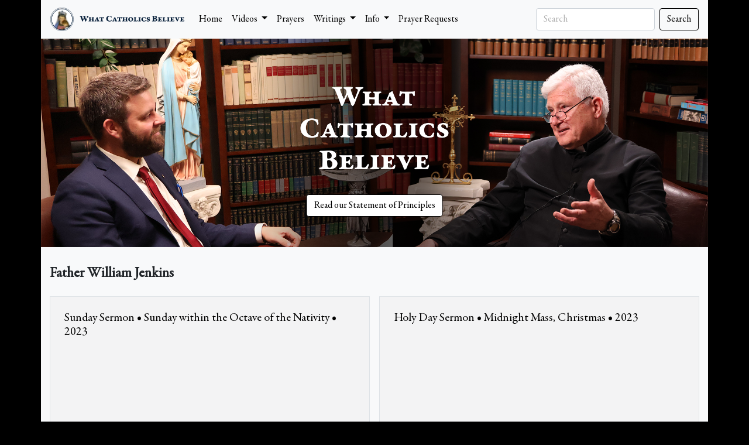

--- FILE ---
content_type: text/html; charset=UTF-8
request_url: https://www.wcbohio.com/categories/father-william-jenkins?page=13
body_size: 31734
content:
<!DOCTYPE html>
<html lang="en">
    <head>
        <meta charset="utf-8">
        <meta name="viewport" content="width=device-width, initial-scale=1">
        <meta name="csrf-token" content="BsjMCtMMmWM1lEw1dVWBWQ5mr9ptN6bM8As2BmxZ">

            <title>Father William Jenkins</title>

        <link href="/css/web.css?id=65d62b3a9beb8aa3df45" rel="stylesheet" />

        <script src="/js/manifest.js?id=7db827d654313dce4250"></script>
        <script src="/js/vendor.js?id=a8419272aed66d8de42e"></script>
        <script src="/js/web.js?id=e1b2188dbe80c08de60e"></script>
    </head>
    <body class="bg_black font-garamond-premier-pro">
        <div class="container-xl bg-light min-vh-100 px-0">
            <nav class="navbar navbar-expand-xl navbar_black">
                <a class="navbar-brand link_black" href="https://www.wcbohio.com">
                    <img src="https://www.wcbohio.com/assets/logo/desktop.svg" alt="What Catholics Believe" height="40" class="d-none d-lg-block" />
                    <img src="https://www.wcbohio.com/assets/logo/mobile.svg" alt="What Catholics Believe" height="40" class="d-lg-none" />
                </a>
                <button class="navbar-toggler" type="button" data-toggle="collapse" data-target="#navigation" aria-controls="adminNavigation" aria-expanded="false" aria-label="Toggle navigation">
                    <span>
                        <i class="fas fa-bars"></i>
                    </span>
                </button>
                <div class="collapse navbar-collapse" id="navigation">
                    <style>
    /*
     *
     * ==========================================
     * CUSTOM UTIL CLASSES
     * ==========================================
     *
     */
    .dropdown-submenu {
        position: relative;
    }

    .dropdown-submenu > a:after {
        content: unset;
        border: none;
    }

    .dropdown-submenu > .dropdown-menu {
        top: 0;
        left: 100%;
        margin-top: 0px;
        margin-left: 0px;
    }
    
    @media (min-width: 991px) {
        .dropdown-menu {
            box-shadow: 0 0 10px rgba(0, 0, 0, 0.1);
        }
    }
</style>

<ul class="navbar-nav mr-auto">
            <li class="nav-item">
                <a class="nav-link" href="https://www.wcbohio.com">Home</a>
            </li>
                        <li class="nav-item dropdown">
            <a id="dropdown-videos" href="#" data-toggle="dropdown" aria-haspopup="true" aria-expanded="false" class="nav-link dropdown-toggle dropdown_item_black">
                <span>Videos</span>
                            </a>
            <ul aria-labelledby="dropdown-videos" class="dropdown-menu border-0 shadow">
                                    <li>
                <a class="dropdown-item dropdown_item_black" href="https://www.wcbohio.com/categories/wcb">What Catholics Believe</a>
            </li>
                                                <li>
                <a class="dropdown-item dropdown_item_black" href="https://www.wcbohio.com/categories/holy-mass-livestream">Holy Mass Livestream</a>
            </li>
                                                <li class="dropdown-submenu">
            <a id="dropdown-sermons" href="#" data-toggle="dropdown" aria-haspopup="true" aria-expanded="false" class="dropdown-item dropdown-toggle dropdown_item_black">
                <span>Sermons</span>
                                    <span class="float-right">
                        <i class="fas fa-caret-right"></i>
                    </span>
                            </a>
            <ul aria-labelledby="dropdown-sermons" class="dropdown-menu border-0 shadow">
                                    <li>
                <a class="dropdown-item dropdown_item_black" href="https://www.wcbohio.com/categories/father-william-jenkins">Father William Jenkins</a>
            </li>
                                                <li>
                <a class="dropdown-item dropdown_item_black" href="https://www.wcbohio.com/categories/father-joseph-greenwell">Father Joseph Greenwell</a>
            </li>
                                                <li>
                <a class="dropdown-item dropdown_item_black" href="https://www.wcbohio.com/categories/father-martin-skierka">Father Martin Skierka</a>
            </li>
                                                <li>
                <a class="dropdown-item dropdown_item_black" href="https://www.wcbohio.com/categories/father-roy-randolph">Father Roy Randolph</a>
            </li>
                                                <li>
                <a class="dropdown-item dropdown_item_black" href="https://www.wcbohio.com/categories/father-paul-baumberger">Father Paul Baumberger</a>
            </li>
                                        </ul>
        </li>
                                        <li class="dropdown-submenu">
            <a id="dropdown-retreats" href="#" data-toggle="dropdown" aria-haspopup="true" aria-expanded="false" class="dropdown-item dropdown-toggle dropdown_item_black">
                <span>Retreats</span>
                                    <span class="float-right">
                        <i class="fas fa-caret-right"></i>
                    </span>
                            </a>
            <ul aria-labelledby="dropdown-retreats" class="dropdown-menu border-0 shadow">
                                    <li>
                <a class="dropdown-item dropdown_item_black" href="https://www.wcbohio.com/categories/2019-men-s-retreat">2019 Men's Retreat</a>
            </li>
                                                <li>
                <a class="dropdown-item dropdown_item_black" href="https://www.wcbohio.com/categories/2021-men-s-retreat">2021 Men's Retreat</a>
            </li>
                                                <li>
                <a class="dropdown-item dropdown_item_black" href="https://www.wcbohio.com/categories/2022-men-s-retreat">2022 Men's Retreat</a>
            </li>
                                                <li>
                <a class="dropdown-item dropdown_item_black" href="https://www.wcbohio.com/categories/2023-mens-retreat">2023 Men's Retreat</a>
            </li>
                                                <li>
                <a class="dropdown-item dropdown_item_black" href="https://www.wcbohio.com/categories/2024-mens-retreat">2024 Men's Retreat</a>
            </li>
                                                <li>
                <a class="dropdown-item dropdown_item_black" href="https://www.wcbohio.com/categories/2025-mens-retreat">2025 Men's Retreat</a>
            </li>
                                        </ul>
        </li>
                                        <li>
                <a class="dropdown-item dropdown_item_black" href="https://www.wcbohio.com/categories/episode-clips">Episode Clips</a>
            </li>
                                                <li>
                <a class="dropdown-item dropdown_item_black" href="https://www.wcbohio.com/categories/catechism">Catechism Series</a>
            </li>
                                                <li>
                <a class="dropdown-item dropdown_item_black" href="https://www.wcbohio.com/categories/pascendi-series">Pascendi Series</a>
            </li>
                                                <li>
                <a class="dropdown-item dropdown_item_black" href="https://www.wcbohio.com/categories/rome">Rome Series</a>
            </li>
                                                <li>
                <a class="dropdown-item dropdown_item_black" href="https://www.wcbohio.com/categories/scripture-series">Scripture Series</a>
            </li>
                                        </ul>
        </li>
                <li class="nav-item">
                <a class="nav-link" href="https://www.wcbohio.com/categories/prayers">Prayers</a>
            </li>
                        <li class="nav-item dropdown">
            <a id="dropdown-writings" href="#" data-toggle="dropdown" aria-haspopup="true" aria-expanded="false" class="nav-link dropdown-toggle dropdown_item_black">
                <span>Writings</span>
                            </a>
            <ul aria-labelledby="dropdown-writings" class="dropdown-menu border-0 shadow">
                                    <li>
                <a class="dropdown-item dropdown_item_black" href="https://www.wcbohio.com/articles/sspv-statement-of-principles">SSPV Statement of Principles</a>
            </li>
                                                <li>
                <a class="dropdown-item dropdown_item_black" href="https://www.wcbohio.com/categories/sspv-newsletter">SSPV Newsletter</a>
            </li>
                                                <li>
                <a class="dropdown-item dropdown_item_black" href="https://www.wcbohio.com/categories/fr-jenkins-writings">Fr. Jenkins' Writings</a>
            </li>
                                                <li>
                <a class="dropdown-item dropdown_item_black" href="https://www.wcbohio.com/categories/catholic-writings">Catholic Writings</a>
            </li>
                                        </ul>
        </li>
                <li class="nav-item dropdown">
            <a id="dropdown-info" href="#" data-toggle="dropdown" aria-haspopup="true" aria-expanded="false" class="nav-link dropdown-toggle dropdown_item_black">
                <span>Info</span>
                            </a>
            <ul aria-labelledby="dropdown-info" class="dropdown-menu border-0 shadow">
                                    <li>
                <a class="dropdown-item dropdown_item_black" href="https://www.wcbohio.com/articles/about">About</a>
            </li>
                                                <li>
                <a class="dropdown-item dropdown_item_black" href="https://www.wcbohio.com/categories/announcements">Announcements</a>
            </li>
                                                <li>
                <a class="dropdown-item dropdown_item_black" href="https://www.wcbohio.com/contact">Contact</a>
            </li>
                                                <li>
                <a class="dropdown-item dropdown_item_black" href="https://www.wcbohio.com/articles/mass-locations">Mass Locations</a>
            </li>
                                                <li>
                <a class="dropdown-item dropdown_item_black" href="https://www.wcbohio.com/donate">Donate</a>
            </li>
                                                <li>
                <a class="dropdown-item dropdown_item_black" href="https://www.wcbohio.com/articles/faq">FAQ</a>
            </li>
                                                <li>
                <a class="dropdown-item dropdown_item_black" href="https://www.wcbohio.com/articles/links">Useful Links</a>
            </li>
                                                <li>
                <a class="dropdown-item dropdown_item_black" href="https://www.wcbohio.com/categories/books">Books</a>
            </li>
                                                <li>
                <a class="dropdown-item dropdown_item_black" href="https://www.wcbohio.com/subscribe/newsletter">Subscribe</a>
            </li>
                                        </ul>
        </li>
                <li class="nav-item">
                <a class="nav-link" href="https://www.wcbohio.com/articles/prayer-requests">Prayer Requests</a>
            </li>
                </ul>

<script>
    $(document).ready(function() {
        // ------------------------------------------------------- //
        // Multi Level dropdowns
        // ------------------------------------------------------- //
        $("ul.dropdown-menu [data-toggle='dropdown']").on("click", function(event) {
            event.preventDefault();
            event.stopPropagation();

            $(this).siblings('.dropdown-menu').first().toggleClass("show");
            $(this).closest('ul').find('.dropdown-menu').not($(this).siblings('.dropdown-menu').first()).removeClass('show');
        });

        $(".navbar-nav li.nav-item.dropdown").on('hidden.bs.dropdown', function(e) {
            $(this).find('.dropdown-menu').removeClass('show');
        });
    });
</script>                    <form class="form-inline" action="https://www.wcbohio.com/search" method="GET" autocomplete="off">
                        <input class="form-control mr-sm-2" name="search" type="search" placeholder="Search" aria-label="Search" />
                        <button class="btn btn_black_outline my-2 my-sm-0" type="submit">Search</button>
                    </form>
                </div>
            </nav>
            <div class="jumbotron jumbotron-fluid p-0">
                <div class="container-fluid px-0 position-relative">
                    <img src="https://www.wcbohio.com/images/WCB-Banner-July-2024-mobile.png" alt="What Catholics Believe" class="w-100 position-relative d-lg-none" />
                    <img src="https://www.wcbohio.com/images/WCB-Banner-June-2024.png" alt="What Catholics Believe" class="w-100 position-relative d-none d-lg-block" />
                                            <a
                            href="https://www.wcbohio.com/articles/sspv-statement-of-principles"
                            class="btn btn_black_outline position-absolute horizontal_center bg-white jumbotron-button"
                        >
                            Read our Statement of Principles
                        </a>
                                    </div>
            </div>
            <div class="page_content_wrapper">
                
    <div class="container-fluid">
        <div class="row">
            <div class="col-12 mb-3">
                <h4 class="font-weight-bold">Father William Jenkins</h4>
            </div>
        </div>
        <div class="row row-cols-1 row-cols-md-2 mx-md-n2">
                            <div class="col mb-3 px-md-2">
                    <div class="article_preview_container h-100 border">
    <div class="p-4">
                <h5 class="mb-3">
            <a href="https://www.wcbohio.com/articles/cincy20231231" class="link_black">
                Sunday Sermon • Sunday within the Octave of the Nativity • 2023</a>
        </h5>
                    <div class="row">
                <div class="col"><div class="video-container mb-3"><iframe type="text/html" src="https://www.youtube.com/embed/pqLAQWoelys" frameborder="0" class="responsive-iframe" loading="lazy" allowfullscreen="allowfullscreen">&amp;nbsp;</iframe></div><br/></div>
            </div>
                <div class="row">
            <div class="col-auto">
                <a href="https://www.wcbohio.com/articles/cincy20231231" class="btn btn_wcb_blue_2 btn-sm mt-2 px-3">
                    Read More
                </a>
            </div>
        </div>
    </div>
</div>
                </div>
                            <div class="col mb-3 px-md-2">
                    <div class="article_preview_container h-100 border">
    <div class="p-4">
                <h5 class="mb-3">
            <a href="https://www.wcbohio.com/articles/clev20231225" class="link_black">
                Holy Day Sermon • Midnight Mass, Christmas • 2023</a>
        </h5>
                    <div class="row">
                <div class="col"><div class="video-container mb-3"><iframe type="text/html" src="https://www.youtube.com/embed/V9FpZEyv0q8" frameborder="0" class="responsive-iframe" loading="lazy" allowfullscreen="allowfullscreen">&amp;nbsp;</iframe></div><br/></div>
            </div>
                <div class="row">
            <div class="col-auto">
                <a href="https://www.wcbohio.com/articles/clev20231225" class="btn btn_wcb_blue_2 btn-sm mt-2 px-3">
                    Read More
                </a>
            </div>
        </div>
    </div>
</div>
                </div>
                            <div class="col mb-3 px-md-2">
                    <div class="article_preview_container h-100 border">
    <div class="p-4">
                <h5 class="mb-3">
            <a href="https://www.wcbohio.com/articles/clev20231224" class="link_black">
                Sunday Sermon • Vigil of the Nativity of Our Lord • 2023</a>
        </h5>
                    <div class="row">
                <div class="col"><div class="video-container mb-3"><iframe type="text/html" src="https://www.youtube.com/embed/d2pzAbv-mL8" frameborder="0" class="responsive-iframe" loading="lazy" allowfullscreen="allowfullscreen">&amp;nbsp;</iframe></div><br/></div>
            </div>
                <div class="row">
            <div class="col-auto">
                <a href="https://www.wcbohio.com/articles/clev20231224" class="btn btn_wcb_blue_2 btn-sm mt-2 px-3">
                    Read More
                </a>
            </div>
        </div>
    </div>
</div>
                </div>
                            <div class="col mb-3 px-md-2">
                    <div class="article_preview_container h-100 border">
    <div class="p-4">
                <h5 class="mb-3">
            <a href="https://www.wcbohio.com/articles/clev20231210" class="link_black">
                Sunday Sermon • 2nd Sunday of Advent • 2023</a>
        </h5>
                    <div class="row">
                <div class="col"><div class="video-container mb-3"><iframe type="text/html" src="https://www.youtube.com/embed/oQPGSpZFwY8" frameborder="0" class="responsive-iframe" loading="lazy" allowfullscreen="allowfullscreen">&amp;nbsp;</iframe></div></div>
            </div>
                <div class="row">
            <div class="col-auto">
                <a href="https://www.wcbohio.com/articles/clev20231210" class="btn btn_wcb_blue_2 btn-sm mt-2 px-3">
                    Read More
                </a>
            </div>
        </div>
    </div>
</div>
                </div>
                            <div class="col mb-3 px-md-2">
                    <div class="article_preview_container h-100 border">
    <div class="p-4">
                <h5 class="mb-3">
            <a href="https://www.wcbohio.com/articles/clev20231208" class="link_black">
                Holy Day Sermon • Feast of the Immaculate Conception • 2023</a>
        </h5>
                    <div class="row">
                <div class="col"><div class="video-container mb-3"><iframe type="text/html" src="https://www.youtube.com/embed/i-AwiI9tTtU" frameborder="0" class="responsive-iframe" loading="lazy" allowfullscreen="allowfullscreen">&amp;nbsp;</iframe></div></div>
            </div>
                <div class="row">
            <div class="col-auto">
                <a href="https://www.wcbohio.com/articles/clev20231208" class="btn btn_wcb_blue_2 btn-sm mt-2 px-3">
                    Read More
                </a>
            </div>
        </div>
    </div>
</div>
                </div>
                            <div class="col mb-3 px-md-2">
                    <div class="article_preview_container h-100 border">
    <div class="p-4">
                <h5 class="mb-3">
            <a href="https://www.wcbohio.com/articles/cincy20231217b" class="link_black">
                Sunday Sermon • 3rd Sunday of Advent • 2023</a>
        </h5>
                    <div class="row">
                <div class="col"><div class="video-container mb-3"><iframe type="text/html" src="https://www.youtube.com/embed/XV7LPI-doGs" frameborder="0" class="responsive-iframe" loading="lazy" allowfullscreen="allowfullscreen">&amp;nbsp;</iframe></div></div>
            </div>
                <div class="row">
            <div class="col-auto">
                <a href="https://www.wcbohio.com/articles/cincy20231217b" class="btn btn_wcb_blue_2 btn-sm mt-2 px-3">
                    Read More
                </a>
            </div>
        </div>
    </div>
</div>
                </div>
                            <div class="col mb-3 px-md-2">
                    <div class="article_preview_container h-100 border">
    <div class="p-4">
                <h5 class="mb-3">
            <a href="https://www.wcbohio.com/articles/florida20231210" class="link_black">
                Sunday Sermon • 2nd Sunday of Advent • 2023</a>
        </h5>
                    <div class="row">
                <div class="col"><div class="video-container mb-3"><iframe type="text/html" src="https://www.youtube.com/embed/Lz_lS5t6nns" frameborder="0" class="responsive-iframe" loading="lazy" allowfullscreen="allowfullscreen">&amp;nbsp;</iframe></div><br/></div>
            </div>
                <div class="row">
            <div class="col-auto">
                <a href="https://www.wcbohio.com/articles/florida20231210" class="btn btn_wcb_blue_2 btn-sm mt-2 px-3">
                    Read More
                </a>
            </div>
        </div>
    </div>
</div>
                </div>
                            <div class="col mb-3 px-md-2">
                    <div class="article_preview_container h-100 border">
    <div class="p-4">
                <h5 class="mb-3">
            <a href="https://www.wcbohio.com/articles/cincy20231203" class="link_black">
                Sunday Sermon • 1st Sunday of Advent • 2023</a>
        </h5>
                    <div class="row">
                <div class="col"><div class="video-container mb-3"><iframe type="text/html" src="https://www.youtube.com/embed/z6izdaoUw3Q" frameborder="0" class="responsive-iframe" loading="lazy" allowfullscreen="allowfullscreen">&amp;nbsp;</iframe></div></div>
            </div>
                <div class="row">
            <div class="col-auto">
                <a href="https://www.wcbohio.com/articles/cincy20231203" class="btn btn_wcb_blue_2 btn-sm mt-2 px-3">
                    Read More
                </a>
            </div>
        </div>
    </div>
</div>
                </div>
                            <div class="col mb-3 px-md-2">
                    <div class="article_preview_container h-100 border">
    <div class="p-4">
                <h5 class="mb-3">
            <a href="https://www.wcbohio.com/articles/clev20231126" class="link_black">
                Sunday Sermon • 26th and Last Sunday after Pentecost • 2023</a>
        </h5>
                    <div class="row">
                <div class="col"><div class="video-container mb-3"><iframe type="text/html" src="https://www.youtube.com/embed/GelswzlX4hI" frameborder="0" class="responsive-iframe" loading="lazy" allowfullscreen="allowfullscreen">&amp;nbsp;</iframe></div><br/></div>
            </div>
                <div class="row">
            <div class="col-auto">
                <a href="https://www.wcbohio.com/articles/clev20231126" class="btn btn_wcb_blue_2 btn-sm mt-2 px-3">
                    Read More
                </a>
            </div>
        </div>
    </div>
</div>
                </div>
                            <div class="col mb-3 px-md-2">
                    <div class="article_preview_container h-100 border">
    <div class="p-4">
                <h5 class="mb-3">
            <a href="https://www.wcbohio.com/articles/clev20231119" class="link_black">
                Sunday Sermon • 25th Sunday after Pentecost • 2023</a>
        </h5>
                    <div class="row">
                <div class="col"><div class="video-container mb-3"><iframe type="text/html" src="https://www.youtube.com/embed/tx-_kRSQ-gw" frameborder="0" class="responsive-iframe" loading="lazy" allowfullscreen="allowfullscreen">&amp;nbsp;</iframe></div><br/></div>
            </div>
                <div class="row">
            <div class="col-auto">
                <a href="https://www.wcbohio.com/articles/clev20231119" class="btn btn_wcb_blue_2 btn-sm mt-2 px-3">
                    Read More
                </a>
            </div>
        </div>
    </div>
</div>
                </div>
                    </div>
        <div class="row mt-4 mb-2">
            <div class="col-12">
                <div class="row align-items-center">
    <div class="col">
                    <div class="float-left">
                121 - 130 of 451 articles
            </div>
            </div>
    <div class="col">
        <div class="float-right pagination_black">
            <nav>
        <ul class="pagination">
            
                            <li class="page-item">
                    <a class="page-link" href="https://www.wcbohio.com/categories/father-william-jenkins?page=12" rel="prev" aria-label="&laquo; Previous">&lsaquo;</a>
                </li>
            
            
                            
                
                
                                                                                        <li class="page-item"><a class="page-link" href="https://www.wcbohio.com/categories/father-william-jenkins?page=1">1</a></li>
                                                                                                <li class="page-item"><a class="page-link" href="https://www.wcbohio.com/categories/father-william-jenkins?page=2">2</a></li>
                                                                                        
                                    <li class="page-item disabled" aria-disabled="true"><span class="page-link">...</span></li>
                
                
                                            
                
                
                                                                                        <li class="page-item"><a class="page-link" href="https://www.wcbohio.com/categories/father-william-jenkins?page=10">10</a></li>
                                                                                                <li class="page-item"><a class="page-link" href="https://www.wcbohio.com/categories/father-william-jenkins?page=11">11</a></li>
                                                                                                <li class="page-item"><a class="page-link" href="https://www.wcbohio.com/categories/father-william-jenkins?page=12">12</a></li>
                                                                                                <li class="page-item active" aria-current="page"><span class="page-link">13</span></li>
                                                                                                <li class="page-item"><a class="page-link" href="https://www.wcbohio.com/categories/father-william-jenkins?page=14">14</a></li>
                                                                                                <li class="page-item"><a class="page-link" href="https://www.wcbohio.com/categories/father-william-jenkins?page=15">15</a></li>
                                                                                                <li class="page-item"><a class="page-link" href="https://www.wcbohio.com/categories/father-william-jenkins?page=16">16</a></li>
                                                                                        
                                    <li class="page-item disabled" aria-disabled="true"><span class="page-link">...</span></li>
                
                
                                            
                
                
                                                                                        <li class="page-item"><a class="page-link" href="https://www.wcbohio.com/categories/father-william-jenkins?page=45">45</a></li>
                                                                                                <li class="page-item"><a class="page-link" href="https://www.wcbohio.com/categories/father-william-jenkins?page=46">46</a></li>
                                                                        
            
                            <li class="page-item">
                    <a class="page-link" href="https://www.wcbohio.com/categories/father-william-jenkins?page=14" rel="next" aria-label="Next &raquo;">&rsaquo;</a>
                </li>
                    </ul>
    </nav>

        </div>
    </div>
</div>            </div>
        </div>
    </div>

            </div>
            <div class="container-fluid bg_wcb_blue_2 py-3 text-white footer_content_wrapper">
                <div class="row my-3 justify-content-center">
                    <div class="col-auto">
                        <div class="row mx-n2">
                            <div class="col-auto px-2">
                                <a href="https://www.youtube.com/@WCBHighlights" class="text-decoration-none link_white" target="_blank">
                                    <i class="fab fa-youtube fa-2x"></i>
                                </a>
                            </div>
                            <div class="col-auto px-2">
                                <a href="https://www.instagram.com/what_catholics_believe/" class="text-decoration-none link_white" target="_blank">
                                    <i class="fab fa-instagram fa-2x"></i>
                                </a>
                            </div>
                            <div class="col-auto px-2">
                                <a href="https://www.facebook.com/WhatCatholicsBelieve" class="text-decoration-none link_white" target="_blank">
                                    <i class="fab fa-facebook fa-2x"></i>
                                </a>
                            </div>
                            <div class="col-auto px-2">
                                <a href="https://soundcloud.com/wcbohio" class="text-decoration-none link_white" target="_blank">
                                    <i class="fab fa-soundcloud fa-2x"></i>
                                </a>
                            </div>
                            <div class="col-auto px-2">
                                <a href="https://www.etsy.com/shop/WhatCatholicsBelieve" class="text-decoration-none link_white" target="_blank">
                                    <img src="https://www.wcbohio.com/assets/icons/Etsy.svg" alt="Etsy" height="35" />
                                </a>
                            </div>
                        </div>
                    </div>
                </div>
                <div class="row mb-3 justify-content-center">
                    <div class="col-auto">
                        <img src="https://www.wcbohio.com/images/BVM_circle.png" alt="What Catholics Believe" width="30" height="30" />
                    </div>
                </div>
                <div class="row mb-3 justify-content-center">
                    <div class="col-auto">
                        What Catholics Believe&nbsp;&copy;&nbsp;1989&nbsp;-&nbsp;2025</div>
                </div>
            </div>
        </div>
    </body>

    <script>
        $.ajaxSetup({
            headers: {
                'X-CSRF-TOKEN': $('meta[name="csrf-token"]').attr('content')
            }
        });
    </script>

            <!-- Google tag (gtag.js) - Google Analytics -->
        <script async src="https://www.googletagmanager.com/gtag/js?id=G-GG068SYY24"></script>
        <script>
            window.dataLayer = window.dataLayer || [];

            function gtag() {
                dataLayer.push(arguments);
            }
       
            gtag('js', new Date());
            gtag('config', "G-GG068SYY24");
        </script>
    
    <script>
        if (typeof Echo != 'undefined') {
            Echo.channel('articles').listen('LivestreamStarted', (e) => {
                toastr.info(e.message, null, {
                    extendedTimeOut: 0,
                    timeOut: 0,
                    onclick: () => location.replace(e.url),
                });
            });
        }
    </script>
</html>


--- FILE ---
content_type: image/svg+xml
request_url: https://www.wcbohio.com/assets/icons/Etsy.svg
body_size: 2400
content:
<svg width="48" height="24" viewBox="0 0 48 24" fill="none" xmlns="http://www.w3.org/2000/svg">
<path d="M6.547 3.125V9.133C6.547 9.133 8.664 9.133 9.797 9.047C10.688 8.891 10.852 8.805 11.016 7.914L11.344 6.609H12.313L12.149 9.461L12.235 12.383H11.258L11.016 11.242C10.774 10.43 10.446 10.265 9.797 10.187C8.985 10.101 6.547 10.101 6.547 10.101V15.14C6.547 16.109 7.039 16.523 8.172 16.523H11.586C12.641 16.523 13.695 16.437 14.352 14.898L15.235 12.945H16.055C15.969 13.351 15.563 16.929 15.485 17.734C15.485 17.734 12.399 17.656 11.102 17.656H5.25L1.758 17.734V16.851L2.891 16.601C3.711 16.437 3.953 16.195 3.953 15.546C3.953 15.546 4.039 13.351 4.039 9.694C4.039 6.046 3.953 3.85 3.953 3.85C3.953 3.123 3.711 2.959 2.891 2.795L1.758 2.555V1.664L5.172 1.734H11.672C12.969 1.734 15.156 1.5 15.156 1.5C15.156 1.5 15.078 2.875 14.992 6.125H14.101L13.773 4.984C13.453 3.523 12.968 2.796 12.07 2.796H6.961C6.547 2.797 6.547 2.875 6.547 3.125ZM19.703 3.766H20.68V7.18L24.016 7.016L23.852 8.563L20.602 8.313V14.329C20.602 16.032 21.172 16.688 22.149 16.688C23.032 16.688 23.688 16.196 23.93 15.79L24.414 16.36C23.93 17.493 22.555 18.063 21.25 18.063C19.633 18.063 18.32 17.094 18.32 15.227V8.398H16.382V7.586C18.008 7.422 19.219 6.445 19.703 3.766ZM26.695 14.242L27.343 15.789C27.585 16.437 28.155 17.094 29.452 17.094C30.835 17.094 31.405 16.36 31.405 15.469C31.405 12.703 25.96 13.516 25.96 9.781C25.96 7.672 27.663 6.687 29.858 6.687C30.835 6.687 32.296 6.851 33.03 7.179C32.866 7.991 32.78 9.046 32.78 9.859L31.975 9.937L31.405 8.312C31.241 7.914 30.585 7.585 29.78 7.585C28.803 7.585 27.827 7.991 27.827 9.046C27.827 11.562 33.436 10.999 33.436 14.734C33.436 16.851 31.569 17.984 29.288 17.984C27.585 17.984 25.874 17.328 25.874 17.328C26.038 16.359 25.96 15.305 25.874 14.242H26.695ZM33.031 22.039C33.273 21.148 33.437 20.016 33.601 18.953L34.492 18.875L34.82 20.578C34.898 20.984 35.14 21.312 35.789 21.312C36.844 21.312 38.227 20.664 39.531 18.39C38.953 17.007 37.25 12.546 35.703 9.132C35.297 8.234 35.219 8.155 34.656 7.991L34.242 7.835V7.015L36.687 7.101L39.687 6.937V7.75L38.953 7.914C38.383 7.992 38.148 8.312 38.148 8.641C38.148 8.727 38.148 8.805 38.226 8.969C38.382 9.461 39.687 13.11 40.664 15.547C41.469 13.844 43.016 10.024 43.258 9.375C43.344 9.047 43.422 8.969 43.422 8.727C43.422 8.313 43.18 8.071 42.617 7.915L42.039 7.75V6.938L44.32 7.016L46.429 6.938V7.75L46.023 8.07C45.211 8.398 45.125 8.476 44.804 9.132L41.234 17.491C39.117 22.288 36.922 22.694 35.382 22.694C34.406 22.695 33.672 22.445 33.031 22.039Z" fill="white"/>
</svg>
